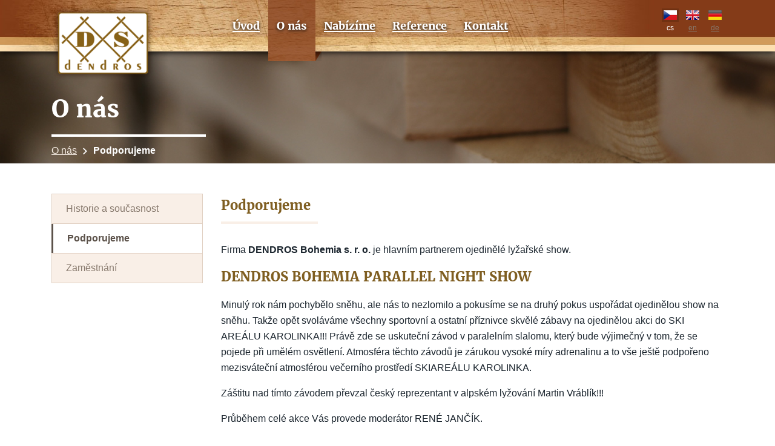

--- FILE ---
content_type: text/html; charset=utf-8
request_url: http://dendros-ds.cz/o-nas/podpora
body_size: 3367
content:
<!DOCTYPE html>
<html>
<head>
	<base href="http://dendros-ds.cz/">

	<meta charset="utf-8">
	<meta name="viewport" content="width=device-width, initial-scale=1.0, maximum-scale=1.0, user-scalable=0">

	<title>Dendros</title>

	<link rel="stylesheet" href="css/main.min.css">
	<link rel="shortcut icon" href="favicon.ico">

    <meta name="description" content="Výroba nábytkového kování a polotovarů pro výrobce nábytku. Přesné soustružení dřeva a výroba komponentů pro schodiště. Povrchová úprava dřevěných výrobků. Potřeby pro stolaře a truhláře v různých dřevinách a provedeních.">
    <meta name="keywords" content="soustružení dřeva, dřevěné výrobky, dřevo, řezivo, sušení řeziva, nábytkové úchytky, nábytkové knobky, bytové doplňky, prvky zábradlí, dřevěné komponenty, nábytkové kování, krytky, záslepky, zakázkové práce">
    <meta name="author" content="Appio.cz | http://appio.cz">


	<script type="text/javascript" src="js/arespond.js"></script>
	<script type="text/javascript" src="js/html5shiv.js"></script>
	<script type="text/javascript" src="js/modernizr.custom.js"></script>

		
	<script type="text/javascript">
		var leady_track_key="a30E16ZZnpl36Ds3";
		var leady_track_server=document.location.protocol+"//t.leady.cz/";
		(function(){
			var l=document.createElement("script");l.type="text/javascript";l.async=true;
			l.src=leady_track_server+leady_track_key+"/L.js";
			var s=document.getElementsByTagName("script")[0];s.parentNode.insertBefore(l,s);
		})();
	</script>

    </head>

    <body>
        <script> document.documentElement.className+=' js' </script>


<div class="header clearfix">
    <div class="container">
        <a class="logo notMobile" href="/"><img src="img/logo.png" alt="Dendros - logo"></a>
        <a class="logo logo--svg" href="/"><img src="img/logo-white.svg" alt="Dendros - logo"></a>

        <a href="#" id="pull" class="close">
            <div class="pullControl">
                <div class="pull"></div>
                <div class="pull pullSecond"></div>
                <div class="pull"></div>
            </div>
        </a>

        <div class="langs notMobile">
            <a class=" active" href="/o-nas/podpora"><span class="cz"></span>cs</a>
            <a class="" href="/en/about/support"><span class="en"></span>en</a>
            <a class="" href="/de/about/support"><span class="de"></span>de</a>
        </div>

        <ul>
            <li>
                <a class="first" href="/"><span>Úvod</span></a>
            </li>
            <li>
                <a class="active" href="/o-nas"><span>O nás</span></a>
            </li>
            <li>
                <a href="/nabizime"><span>Nabízíme</span></a>
            </li>
            <li>
                <a href="/reference"><span>Reference</span></a>
            </li>
            <li>
                <a href="/kontakt"><span>Kontakt</span></a>
            </li>

            <div class="langs onlyMobile">
            <a class=" active" href="/o-nas/podpora"><span class="cz"></span>cs</a>
            <a class="" href="/en/about/support"><span class="en"></span>en</a>
            <a class="" href="/de/about/support"><span class="de"></span>de</a>
            </div>
        </ul>
    </div>
</div>
        <div class="sticky-footer">
<div class="vizual vizual-small about">
    <div class="container">
        <h1 class="white">O nás</h1>
        <div class="divider"></div>

        <div class="path-wrapper">

            <div class="path"><a href="/o-nas">O nás</a> <span class="icon-navi"></span> <strong>Podporujeme</strong> </div>

        </div>
    </div>
</div>

<div class="container submenu-page">
<div class="submenu submenu-about">
    <a href="/o-nas/historie"><span>Historie a současnost</span></a>
    <a href="/o-nas/podpora" class="active middle"><span>Podporujeme</span></a>
    <a href="/o-nas/pracovni-mista"><span>Zaměstnání</span></a>
</div>

    <div class="submenu-float">
        <h1>Podporujeme</h1>
        <div class="h1-divider"></div>

        <div><p>Firma <strong>DENDROS Bohemia s. r. o.</strong> je hlavním partnerem ojedinělé lyžařské show.&nbsp;</p><h2>DENDROS BOHEMIA PARALLEL NIGHT SHOW</h2><p>Minulý rok nám pochybělo sněhu, ale nás to nezlomilo a pokusíme se na druhý pokus uspořádat ojedinělou show na sněhu. Takže opět svoláváme všechny sportovní a ostatní příznivce skvělé zábavy na ojedinělou akci do SKI AREÁLU KAROLINKA!!! Právě zde se uskuteční závod v paralelním slalomu, který bude výjimečný v tom, že se pojede při umělém osvětlení. Atmosféra těchto závodů je zárukou vysoké míry adrenalinu a to vše ještě podpořeno mezisváteční atmosférou večerního prostředí SKIAREÁLU KAROLINKA.</p><p>Záštitu nad tímto závodem převzal český reprezentant v&nbsp;alpském lyžování Martin Vráblík!!!</p><p>Průběhem celé akce Vás provede moderátor RENÉ JANČÍK.</p><h3>Program PARALLEL SHOW</h3><p><strong>16:00 – 17:00</strong> – Prezentace<br> <strong>17:30 – 18:30</strong> – Kvalifikace<br> <strong>19:00 – 20:30</strong> – Hlavní závod<br> <strong>20:45 – 21:00</strong> – Slavnostní vyhlášení vítězů<br> <strong>21:00 – ?</strong> – Afterparty na sněhu<br></p><h3>Doprovodný program</h3><ul><li>Světelná show</li><li>Pyroshow</li><li>Saunasudy</li><li>Ledový bar</li><li>Grilované speciality</li><li>Soutěže o ceny</li></ul><h3>Plakáty</h3><p><a href="img/support/plakat-2015-final.jpg" data-lightbox="support" data-mce-href="img/support/plakat-2015-final.jpg"><img src="img/support/plakat-2015-final.jpg" alt="" data-mce-src="img/support/plakat-2015-final.jpg"></a> <a href="img/support/plakat-facebook.jpg" data-lightbox="support" data-mce-href="img/support/plakat-facebook.jpg"><img src="img/support/plakat-facebook.jpg" alt="" data-mce-src="img/support/plakat-facebook.jpg"></a></p></div>
    </div>
</div>
        </div>

<div class="footer">
    <div class="container">
        <div class="line">
            <div class="blue"></div>
            <div class="green"></div>
            <div class="orange"></div>
        </div>

        <div class="big clearfix">
            <div class="c1-4">
                <h3>Nepřehlédněte</h3>
                <a href="/o-nas/pracovni-mista">Nabídka práce</a><br>
                <a href="/ke-stazeni">Ke stažení</a><br>
                <a href="/novinky">Novinky</a>
            </div>

            <div class="c1-4">
                <h3>Spolupracujeme</h3>
                                <a href="http://www.mojepony.cz/" target="_blank">PONY – DŘEVĚNÁ STAVEBNICE</a><br>
                         <a href="/nabizime/teemarker">TEEMARKER</a><br>
            </div>

            <div class="c1-4">
                <h3>Navigace</h3>
                <a href="/">Úvod</a><br>
                <a href="/o-nas">O nás</a><br>
                <a href="/nabizime">Nabízíme</a><br>
                <a href="/reference">Reference</a><br>
                <a href="/kontakt">Kontakt</a><br>
                            </div>


            <div class="c1-4">
                <div class="fb-page" data-href="https://www.facebook.com/dendrosds" data-hide-cover="false" data-show-facepile="true" data-show-posts="false"><div class="fb-xfbml-parse-ignore"><blockquote cite="https://www.facebook.com/dendrosds"><a href="https://www.facebook.com/dendrosds">Dendros Bohemia s.r.o - Facebook</a></blockquote></div></div>
            </div>
        </div>

        <div class="small clearfix">
            <span class="copy">&copy; 2026 <strong>Dendros Bohemia s.r.o.</strong></span>

            <div class="social">
                <a href="https://www.facebook.com/dendrosds" class="fb" target="_blank"><span class="icon-fb"></span></a>
                <a href="https://plus.google.com/u/0/112659570388205564794/posts" class="plus" target="_blank"><span class="icon-gplus"></span></a>
                <a href="https://www.youtube.com/channel/UCBMptmRnwEHnMFcl_K6KeiA" class="youtube" target="_blank"><span class="icon-yt"></span></a>
            </div>

            <div class="logo">
                <span>Powered by </span>
                <a href="http://appio.cz" target="_blank"><img src="img/xcore-powered.svg" alt="XCore - Appio.cz"></a>
            </div>
        </div>
    </div>
</div>

            <script src="js/main.min.js"></script>
            <script>
                (function(i,s,o,g,r,a,m){i['GoogleAnalyticsObject']=r;i[r]=i[r]||function(){
                    (i[r].q=i[r].q||[]).push(arguments)},i[r].l=1*new Date();a=s.createElement(o),
                        m=s.getElementsByTagName(o)[0];a.async=1;a.src=g;m.parentNode.insertBefore(a,m)
                })(window,document,'script','//www.google-analytics.com/analytics.js','ga');

                ga('create', 'UA-62840959-1', 'auto');
                ga('send', 'pageview');

            </script>

            <div id="fb-root"></div>
            <script>(function(d, s, id) {
                var js, fjs = d.getElementsByTagName(s)[0];
                if (d.getElementById(id)) return;
                js = d.createElement(s); js.id = id;
                js.src = "//connect.facebook.net/cs_CZ/sdk.js#xfbml=1&version=v2.3";
                fjs.parentNode.insertBefore(js, fjs);
            }(document, 'script', 'facebook-jssdk'));</script>

            <script type="text/javascript">
                /* <![CDATA[ */
                var seznam_retargeting_id = 21326;
                /* ]]> */
            </script>
            <script type="text/javascript" src="//c.imedia.cz/js/retargeting.js"></script>

    </body>
    </html>


--- FILE ---
content_type: text/css
request_url: http://dendros-ds.cz/css/main.min.css
body_size: 10372
content:
/*!
 * Bootstrap v3.3.2 (http://getbootstrap.com)
 * Copyright 2011-2015 Twitter, Inc.
 * Licensed under MIT (https://github.com/twbs/bootstrap/blob/master/LICENSE)
 */html{-ms-text-size-adjust:100%;-webkit-text-size-adjust:100%;overflow-x: hidden;}article,aside,details,figcaption,figure,footer,header,hgroup,main,menu,nav,section,summary{display:block}audio,canvas,progress,video{display:inline-block;vertical-align:baseline}audio:not([controls]){display:none;height:0}[hidden],template{display:none}a{background-color:transparent}a:active,a:hover{outline:0}abbr[title]{border-bottom:1px dotted}b,strong{font-weight:700}dfn{font-style:italic}h1{margin:.67em 0}mark{background:#ff0;color:#000}small{font-size:80%}sub,sup{font-size:75%;line-height:0;position:relative;vertical-align:baseline}sup{top:-.5em}sub{bottom:-.25em}img{border:0}svg:not(:root){overflow:hidden}hr{-moz-box-sizing:content-box;-webkit-box-sizing:content-box;box-sizing:content-box;height:0}pre{overflow:auto}code,kbd,pre,samp{font-family:monospace,monospace;font-size:1em}button,input,optgroup,select,textarea{color:inherit;font:inherit;margin:0}button{overflow:visible}button,select{text-transform:none}button,html input[type="button"],input[type="reset"],input[type="submit"]{-webkit-appearance:button;cursor:pointer}button[disabled],html input[disabled]{cursor:default}button::-moz-focus-inner,input::-moz-focus-inner{border:0;padding:0}input[type="checkbox"],input[type="radio"]{-webkit-box-sizing:border-box;-moz-box-sizing:border-box;box-sizing:border-box;padding:0}input[type="number"]::-webkit-inner-spin-button,input[type="number"]::-webkit-outer-spin-button{height:auto}input[type="search"]{-webkit-appearance:textfield;-moz-box-sizing:content-box;-webkit-box-sizing:content-box;box-sizing:content-box}input[type="search"]::-webkit-search-cancel-button,input[type="search"]::-webkit-search-decoration{-webkit-appearance:none}fieldset{border:1px solid silver;margin:0 2px;padding:.35em .625em .75em}legend{border:0;padding:0}textarea{overflow:auto}optgroup{font-weight:700}table{border-collapse:collapse;border-spacing:0}td,th{padding:0}*{-webkit-box-sizing:border-box;-moz-box-sizing:border-box;box-sizing:border-box}*:before,*:after{-webkit-box-sizing:border-box;-moz-box-sizing:border-box;box-sizing:border-box}html{font-size:10px;-webkit-tap-highlight-color:rgba(0,0,0,0)}body{font-size:14px;line-height:1.42857143;color:#333;background-color:#fff}input,button,select,textarea{font-family:inherit;font-size:inherit;line-height:inherit}a{color:#337ab7}a:hover,a:focus{color:#23527c;text-decoration:underline}a:focus{outline:thin dotted;outline:5px auto -webkit-focus-ring-color;outline-offset:-2px}figure{margin:0}img{vertical-align:middle}.img-responsive{display:block;max-width:100%;height:auto}.img-rounded{border-radius:6px}.img-thumbnail{padding:4px;line-height:1.42857143;background-color:#fff;border:1px solid #ddd;border-radius:4px;-webkit-transition:all .2s ease-in-out;-o-transition:all .2s ease-in-out;transition:all .2s ease-in-out;display:inline-block;max-width:100%;height:auto}.img-circle{border-radius:50%}hr{margin-top:20px;margin-bottom:20px;border:0;border-top:1px solid #eee}.sr-only{position:absolute;width:1px;height:1px;margin:-1px;padding:0;overflow:hidden;clip:rect(0,0,0,0);border:0}.sr-only-focusable:active,.sr-only-focusable:focus{position:static;width:auto;height:auto;margin:0;overflow:visible;clip:auto}.container{margin-right:auto;margin-left:auto;padding-left:15px;padding-right:15px}@media (min-width:768px){.container{width:750px}}@media (min-width:991px){.container{width:970px}}@media (min-width:1200px){.container{width:1140px}}.container-fluid{margin-right:auto;margin-left:auto;padding-left:15px;padding-right:15px}.row{margin-left:-15px;margin-right:-15px}.col-xs-1,.col-sm-1,.col-md-1,.col-lg-1,.col-xs-2,.col-sm-2,.col-md-2,.col-lg-2,.col-xs-3,.col-sm-3,.col-md-3,.col-lg-3,.col-xs-4,.col-sm-4,.col-md-4,.col-lg-4,.col-xs-5,.col-sm-5,.col-md-5,.col-lg-5,.col-xs-6,.col-sm-6,.col-md-6,.col-lg-6,.col-xs-7,.col-sm-7,.col-md-7,.col-lg-7,.col-xs-8,.col-sm-8,.col-md-8,.col-lg-8,.col-xs-9,.col-sm-9,.col-md-9,.col-lg-9,.col-xs-10,.col-sm-10,.col-md-10,.col-lg-10,.col-xs-11,.col-sm-11,.col-md-11,.col-lg-11,.col-xs-12,.col-sm-12,.col-md-12,.col-lg-12{position:relative;min-height:1px;padding-left:15px;padding-right:15px}.col-xs-1,.col-xs-2,.col-xs-3,.col-xs-4,.col-xs-5,.col-xs-6,.col-xs-7,.col-xs-8,.col-xs-9,.col-xs-10,.col-xs-11{float:left}.col-xs-12{float:left;width:100%}.col-xs-11{width:91.66666667%}.col-xs-10{width:83.33333333%}.col-xs-9{width:75%}.col-xs-8{width:66.66666667%}.col-xs-7{width:58.33333333%}.col-xs-6{width:50%}.col-xs-5{width:41.66666667%}.col-xs-4{width:33.33333333%}.col-xs-3{width:25%}.col-xs-2{width:16.66666667%}.col-xs-1{width:8.33333333%}.col-xs-pull-12{right:100%}.col-xs-pull-11{right:91.66666667%}.col-xs-pull-10{right:83.33333333%}.col-xs-pull-9{right:75%}.col-xs-pull-8{right:66.66666667%}.col-xs-pull-7{right:58.33333333%}.col-xs-pull-6{right:50%}.col-xs-pull-5{right:41.66666667%}.col-xs-pull-4{right:33.33333333%}.col-xs-pull-3{right:25%}.col-xs-pull-2{right:16.66666667%}.col-xs-pull-1{right:8.33333333%}.col-xs-pull-0{right:auto}.col-xs-push-12{left:100%}.col-xs-push-11{left:91.66666667%}.col-xs-push-10{left:83.33333333%}.col-xs-push-9{left:75%}.col-xs-push-8{left:66.66666667%}.col-xs-push-7{left:58.33333333%}.col-xs-push-6{left:50%}.col-xs-push-5{left:41.66666667%}.col-xs-push-4{left:33.33333333%}.col-xs-push-3{left:25%}.col-xs-push-2{left:16.66666667%}.col-xs-push-1{left:8.33333333%}.col-xs-push-0{left:auto}.col-xs-offset-12{margin-left:100%}.col-xs-offset-11{margin-left:91.66666667%}.col-xs-offset-10{margin-left:83.33333333%}.col-xs-offset-9{margin-left:75%}.col-xs-offset-8{margin-left:66.66666667%}.col-xs-offset-7{margin-left:58.33333333%}.col-xs-offset-6{margin-left:50%}.col-xs-offset-5{margin-left:41.66666667%}.col-xs-offset-4{margin-left:33.33333333%}.col-xs-offset-3{margin-left:25%}.col-xs-offset-2{margin-left:16.66666667%}.col-xs-offset-1{margin-left:8.33333333%}.col-xs-offset-0{margin-left:0%}@media (min-width:768px){.col-sm-1,.col-sm-2,.col-sm-3,.col-sm-4,.col-sm-5,.col-sm-6,.col-sm-7,.col-sm-8,.col-sm-9,.col-sm-10,.col-sm-11{float:left}.col-sm-12{float:left;width:100%}.col-sm-11{width:91.66666667%}.col-sm-10{width:83.33333333%}.col-sm-9{width:75%}.col-sm-8{width:66.66666667%}.col-sm-7{width:58.33333333%}.col-sm-6{width:50%}.col-sm-5{width:41.66666667%}.col-sm-4{width:33.33333333%}.col-sm-3{width:25%}.col-sm-2{width:16.66666667%}.col-sm-1{width:8.33333333%}.col-sm-pull-12{right:100%}.col-sm-pull-11{right:91.66666667%}.col-sm-pull-10{right:83.33333333%}.col-sm-pull-9{right:75%}.col-sm-pull-8{right:66.66666667%}.col-sm-pull-7{right:58.33333333%}.col-sm-pull-6{right:50%}.col-sm-pull-5{right:41.66666667%}.col-sm-pull-4{right:33.33333333%}.col-sm-pull-3{right:25%}.col-sm-pull-2{right:16.66666667%}.col-sm-pull-1{right:8.33333333%}.col-sm-pull-0{right:auto}.col-sm-push-12{left:100%}.col-sm-push-11{left:91.66666667%}.col-sm-push-10{left:83.33333333%}.col-sm-push-9{left:75%}.col-sm-push-8{left:66.66666667%}.col-sm-push-7{left:58.33333333%}.col-sm-push-6{left:50%}.col-sm-push-5{left:41.66666667%}.col-sm-push-4{left:33.33333333%}.col-sm-push-3{left:25%}.col-sm-push-2{left:16.66666667%}.col-sm-push-1{left:8.33333333%}.col-sm-push-0{left:auto}.col-sm-offset-12{margin-left:100%}.col-sm-offset-11{margin-left:91.66666667%}.col-sm-offset-10{margin-left:83.33333333%}.col-sm-offset-9{margin-left:75%}.col-sm-offset-8{margin-left:66.66666667%}.col-sm-offset-7{margin-left:58.33333333%}.col-sm-offset-6{margin-left:50%}.col-sm-offset-5{margin-left:41.66666667%}.col-sm-offset-4{margin-left:33.33333333%}.col-sm-offset-3{margin-left:25%}.col-sm-offset-2{margin-left:16.66666667%}.col-sm-offset-1{margin-left:8.33333333%}.col-sm-offset-0{margin-left:0%}}@media (min-width:992px){.col-md-1,.col-md-2,.col-md-3,.col-md-4,.col-md-5,.col-md-6,.col-md-7,.col-md-8,.col-md-9,.col-md-10,.col-md-11{float:left}.col-md-12{float:left;width:100%}.col-md-11{width:91.66666667%}.col-md-10{width:83.33333333%}.col-md-9{width:75%}.col-md-8{width:66.66666667%}.col-md-7{width:58.33333333%}.col-md-6{width:50%}.col-md-5{width:41.66666667%}.col-md-4{width:33.33333333%}.col-md-3{width:25%}.col-md-2{width:16.66666667%}.col-md-1{width:8.33333333%}.col-md-pull-12{right:100%}.col-md-pull-11{right:91.66666667%}.col-md-pull-10{right:83.33333333%}.col-md-pull-9{right:75%}.col-md-pull-8{right:66.66666667%}.col-md-pull-7{right:58.33333333%}.col-md-pull-6{right:50%}.col-md-pull-5{right:41.66666667%}.col-md-pull-4{right:33.33333333%}.col-md-pull-3{right:25%}.col-md-pull-2{right:16.66666667%}.col-md-pull-1{right:8.33333333%}.col-md-pull-0{right:auto}.col-md-push-12{left:100%}.col-md-push-11{left:91.66666667%}.col-md-push-10{left:83.33333333%}.col-md-push-9{left:75%}.col-md-push-8{left:66.66666667%}.col-md-push-7{left:58.33333333%}.col-md-push-6{left:50%}.col-md-push-5{left:41.66666667%}.col-md-push-4{left:33.33333333%}.col-md-push-3{left:25%}.col-md-push-2{left:16.66666667%}.col-md-push-1{left:8.33333333%}.col-md-push-0{left:auto}.col-md-offset-12{margin-left:100%}.col-md-offset-11{margin-left:91.66666667%}.col-md-offset-10{margin-left:83.33333333%}.col-md-offset-9{margin-left:75%}.col-md-offset-8{margin-left:66.66666667%}.col-md-offset-7{margin-left:58.33333333%}.col-md-offset-6{margin-left:50%}.col-md-offset-5{margin-left:41.66666667%}.col-md-offset-4{margin-left:33.33333333%}.col-md-offset-3{margin-left:25%}.col-md-offset-2{margin-left:16.66666667%}.col-md-offset-1{margin-left:8.33333333%}.col-md-offset-0{margin-left:0%}}@media (min-width:1200px){.col-lg-1,.col-lg-2,.col-lg-3,.col-lg-4,.col-lg-5,.col-lg-6,.col-lg-7,.col-lg-8,.col-lg-9,.col-lg-10,.col-lg-11{float:left}.col-lg-12{float:left;width:100%}.col-lg-11{width:91.66666667%}.col-lg-10{width:83.33333333%}.col-lg-9{width:75%}.col-lg-8{width:66.66666667%}.col-lg-7{width:58.33333333%}.col-lg-6{width:50%}.col-lg-5{width:41.66666667%}.col-lg-4{width:33.33333333%}.col-lg-3{width:25%}.col-lg-2{width:16.66666667%}.col-lg-1{width:8.33333333%}.col-lg-pull-12{right:100%}.col-lg-pull-11{right:91.66666667%}.col-lg-pull-10{right:83.33333333%}.col-lg-pull-9{right:75%}.col-lg-pull-8{right:66.66666667%}.col-lg-pull-7{right:58.33333333%}.col-lg-pull-6{right:50%}.col-lg-pull-5{right:41.66666667%}.col-lg-pull-4{right:33.33333333%}.col-lg-pull-3{right:25%}.col-lg-pull-2{right:16.66666667%}.col-lg-pull-1{right:8.33333333%}.col-lg-pull-0{right:auto}.col-lg-push-12{left:100%}.col-lg-push-11{left:91.66666667%}.col-lg-push-10{left:83.33333333%}.col-lg-push-9{left:75%}.col-lg-push-8{left:66.66666667%}.col-lg-push-7{left:58.33333333%}.col-lg-push-6{left:50%}.col-lg-push-5{left:41.66666667%}.col-lg-push-4{left:33.33333333%}.col-lg-push-3{left:25%}.col-lg-push-2{left:16.66666667%}.col-lg-push-1{left:8.33333333%}.col-lg-push-0{left:auto}.col-lg-offset-12{margin-left:100%}.col-lg-offset-11{margin-left:91.66666667%}.col-lg-offset-10{margin-left:83.33333333%}.col-lg-offset-9{margin-left:75%}.col-lg-offset-8{margin-left:66.66666667%}.col-lg-offset-7{margin-left:58.33333333%}.col-lg-offset-6{margin-left:50%}.col-lg-offset-5{margin-left:41.66666667%}.col-lg-offset-4{margin-left:33.33333333%}.col-lg-offset-3{margin-left:25%}.col-lg-offset-2{margin-left:16.66666667%}.col-lg-offset-1{margin-left:8.33333333%}.col-lg-offset-0{margin-left:0%}}.clearfix:before,.clearfix:after,.container:before,.container:after,.container-fluid:before,.container-fluid:after,.row:before,.row:after{content:" ";display:table}.clearfix:after,.container:after,.container-fluid:after,.row:after{clear:both}.center-block{display:block;margin-left:auto;margin-right:auto}.pull-right{float:right!important}.pull-left{float:left!important}.hide{display:none!important}.show{display:block!important}.invisible{visibility:hidden}.text-hide{font:0/0 a;color:transparent;text-shadow:none;background-color:transparent;border:0}.hidden{display:none!important;visibility:hidden!important}.affix{position:fixed}@font-face{font-family:'Merriweather';src:url('../fonts/merriweather-bold.eot');src:url('../fonts/merriweather-bold.eot?#iefix') format('embedded-opentype'),url('../fonts/merriweather-bold.woff') format('woff'),url('../fonts/merriweather-bold.ttf') format('truetype');font-weight:400;font-style:normal}@font-face{font-family:"Dendros";src:url("../fonts/dendros/Dendros.eot");src:url("../fonts/dendros/Dendros.eot?#iefix") format("embedded-opentype"),url("../fonts/dendros/Dendros.woff") format("woff"),url("../fonts/dendros/Dendros.ttf") format("truetype"),url("../fonts/dendros/Dendros.svg#Dendros") format("svg");font-weight:400;font-style:normal}@media screen and (-webkit-min-device-pixel-ratio:0){@font-face{font-family:"Dendros";src:url("../fonts/dendros/Dendros.svg#Dendros") format("svg")}}[data-icon]:before,.icon-arrow-left:before,.icon-arrow-right:before,.icon-bull:before,.icon-fb:before,.icon-gplus:before,.icon-mail:before,.icon-navi:before,.icon-phone:before,.icon-produkty:before,.icon-rezivo:before,.icon-soustruzeni:before,.icon-vyhoda:before,.icon-yt:before{display:inline-block}body:after{content:url(../img/close.png) url(../img/loading.gif) url(../img/prev.png) url(../img/next.png);display:none}.lightboxOverlay{position:absolute;top:0;left:0;z-index:9999;background-color:#000;filter:progid:DXImageTransform.Microsoft.Alpha(Opacity=80);opacity:.8;display:none}.lightbox{position:absolute;left:0;width:100%;z-index:10000;text-align:center;line-height:0;font-weight:400}.lightbox .lb-image{display:block;height:auto;max-width:inherit;-webkit-border-radius:3px;-moz-border-radius:3px;-ms-border-radius:3px;-o-border-radius:3px;border-radius:3px}.lightbox a img{border:none}.lb-outerContainer{position:relative;background-color:#fff;*zoom:1;width:250px;height:250px;margin:0 auto;-webkit-border-radius:4px;-moz-border-radius:4px;-ms-border-radius:4px;-o-border-radius:4px;border-radius:4px}.lb-outerContainer:after{content:"";display:table;clear:both}.lb-container{padding:4px}.lb-loader{position:absolute;top:43%;left:0;height:25%;width:100%;text-align:center;line-height:0}.lb-cancel{display:block;width:32px;height:32px;margin:0 auto;background:url(../img/loading.gif) no-repeat}.lb-nav{position:absolute;top:0;left:0;height:100%;width:100%;z-index:10}.lb-container>.nav{left:0}.lb-nav a{outline:none;background-image:url('[data-uri]')}.lb-prev,.lb-next{height:100%;cursor:pointer;display:block}.lb-nav a.lb-prev{width:34%;left:0;float:left;background:url(../img/prev.png) left 48% no-repeat;filter:progid:DXImageTransform.Microsoft.Alpha(Opacity=0);opacity:0;-webkit-transition:opacity .6s;-moz-transition:opacity .6s;-o-transition:opacity .6s;transition:opacity .6s}.lb-nav a.lb-prev:hover{filter:progid:DXImageTransform.Microsoft.Alpha(Opacity=100);opacity:1}.lb-nav a.lb-next{width:64%;right:0;float:right;background:url(../img/next.png) right 48% no-repeat;filter:progid:DXImageTransform.Microsoft.Alpha(Opacity=0);opacity:0;-webkit-transition:opacity .6s;-moz-transition:opacity .6s;-o-transition:opacity .6s;transition:opacity .6s}.lb-nav a.lb-next:hover{filter:progid:DXImageTransform.Microsoft.Alpha(Opacity=100);opacity:1}.lb-dataContainer{margin:0 auto;padding-top:5px;*zoom:1;width:100%;-moz-border-radius-bottomleft:4px;-webkit-border-bottom-left-radius:4px;border-bottom-left-radius:4px;-moz-border-radius-bottomright:4px;-webkit-border-bottom-right-radius:4px;border-bottom-right-radius:4px}.lb-dataContainer:after{content:"";display:table;clear:both}.lb-data{padding:0 4px;color:#ccc}.lb-data .lb-details{width:85%;float:left;text-align:left;line-height:1.1em}.lb-data .lb-caption{font-size:13px;font-weight:700;line-height:1em}.lb-data .lb-number{display:block;clear:left;padding-bottom:1em;font-size:12px;color:#999}.lb-data .lb-close{display:block;float:right;width:30px;height:30px;background:url(../img/close.png) top right no-repeat;text-align:right;outline:none;filter:progid:DXImageTransform.Microsoft.Alpha(Opacity=70);opacity:.7;-webkit-transition:opacity .2s;-moz-transition:opacity .2s;-o-transition:opacity .2s;transition:opacity .2s}.lb-data .lb-close:hover{cursor:pointer;filter:progid:DXImageTransform.Microsoft.Alpha(Opacity=100);opacity:1}@font-face{font-family:'Merriweather';src:url('../fonts/merriweather-bold.eot');src:url('../fonts/merriweather-bold.eot?#iefix') format('embedded-opentype'),url('../fonts/merriweather-bold.woff') format('woff'),url('../fonts/merriweather-bold.ttf') format('truetype');font-weight:400;font-style:normal}@font-face{font-family:"Dendros";src:url("../fonts/dendros/Dendros.eot");src:url("../fonts/dendros/Dendros.eot?#iefix") format("embedded-opentype"),url("../fonts/dendros/Dendros.woff") format("woff"),url("../fonts/dendros/Dendros.ttf") format("truetype"),url("../fonts/dendros/Dendros.svg#Dendros") format("svg");font-weight:400;font-style:normal}@media screen and (-webkit-min-device-pixel-ratio:0){@font-face{font-family:"Dendros";src:url("../fonts/dendros/Dendros.svg#Dendros") format("svg")}}[data-icon]:before{content:attr(data-icon)}[data-icon]:before,.icon-arrow-left:before,.icon-arrow-right:before,.icon-bull:before,.icon-fb:before,.icon-gplus:before,.icon-mail:before,.icon-navi:before,.icon-phone:before,.icon-produkty:before,.icon-rezivo:before,.icon-soustruzeni:before,.icon-vyhoda:before,.icon-yt:before{display:inline-block;font-family:"Dendros";font-style:normal;font-weight:400;font-variant:normal;line-height:1;text-decoration:inherit;text-rendering:optimizeLegibility;text-transform:none;-moz-osx-font-smoothing:grayscale;-webkit-font-smoothing:antialiased;font-smoothing:antialiased}.icon-arrow-left:before{content:"\f101"}.icon-arrow-right:before{content:"\f102"}.icon-bull:before{content:"\f103"}.icon-fb:before{content:"\f105"}.icon-gplus:before{content:"\f106"}.icon-mail:before{content:"\f108"}.icon-navi:before{content:"\f10f"}.icon-phone:before{content:"\f109"}.icon-produkty:before{content:"\f10a"}.icon-rezivo:before{content:"\f10b"}.icon-soustruzeni:before{content:"\f10c"}.icon-vyhoda:before{content:"\f10d"}.icon-yt:before{content:"\f10e"}html,body{width:100%;height:100%;margin:0;padding:0;font-family:'Open Sans','Arial',sans-serif}@media (min-width:768px){html,body{display:table}}html ::-moz-selection,body ::-moz-selection{color:#f9efe7;background:#1b252e}html ::selection,body ::selection{color:#f9efe7;background:#1b252e}a{text-decoration:none;-webkit-transition:all 300ms ease;-moz-transition:all 300ms ease;-o-transition:all 300ms ease;transition:all 300ms ease;outline:0!important}a img{border:0}img{max-width:100%}h1,h2,h3{font-family:'Merriweather',serif}h1{font-size:28px;font-weight:400;color:#7f5e21}@media (min-width:768px){h1{font-size:40px;text-align:left}}h1.white{color:#fff}.h1-divider{margin-top:-12px;margin-bottom:20px;width:255px;height:4px}.h1-divider.light{background:#f9efe7}.h1-divider.dark{background:#e2d0c1}@media (min-width:991px){.h1-divider{margin-bottom:40px}}h2{margin-top:3px;color:#7f5e21;font-size:22px}.onlyMobile h1{font-size:32px}div.white p,p.white{margin:0;font-size:16px;line-height:28px;color:#fff}div.white p a,p.white a{color:#f9efe7;text-decoration:underline}div.white p a:hover,p.white a:hover{color:#ede4dd}.notMobile{display:none}@media (min-width:768px){.notMobile{display:block}}.onlyMobile{display:block}@media (min-width:768px){.onlyMobile{display:none}}.clearfix:after{content:".";display:block;clear:both;visibility:hidden;line-height:0;height:0}.sticky-footer{padding-top:60px}@media (min-width:768px){.sticky-footer{padding-top:0;display:table-row;height:100%}}.header{position:fixed;background-color:#833c18;-webkit-box-shadow:0 1px 10px #000;-moz-box-shadow:0 1px 10px #000;box-shadow:0 1px 10px #000;float:left;width:100%;z-index:10}@media (min-width:768px){.header{text-align:center;position:static}}@media (min-width:991px){.header{text-align:left;background:url('../img/lista-drevo.jpg') center center no-repeat}}.header .logo img{height:100%;float:left;padding-top:3px;width:70px}@media (min-width:768px){.header .logo img{padding-top:0;margin-top:10px;width:90px;height:auto}}@media (min-width:768px){.header .logo.logo--svg{display:none}}@media (min-width:991px){.header .logo{width:170px;height:85px;display:block;float:left}.header .logo img{width:170Px;position:absolute}}.header .container{position:relative;height:60px;border-bottom:5px solid #d09b5a}@media (min-width:768px){.header .container{border-bottom:0;height:85px}}.header a#pull{display:block;zoom:1;filter:alpha(opacity=100);-webkit-opacity:1;-moz-opacity:1;opacity:1;width:60px;height:60px;background-color:#d09b5a;float:right;position:absolute;right:0;cursor:pointer}@media (min-width:768px){.header a#pull{display:none}}.header .pull{margin-top:4px;width:26px;height:3px;background-color:#fff}.header .pullControl{float:right;padding-top:19px;padding-bottom:20px;padding-right:15px}.header ul{display:none;position:absolute;top:60px;left:0;margin:0;padding:0 0 10px;width:100%;background-color:#d09b5a;z-index:4}.header ul li{list-style:none;width:100%;text-align:center}.header ul li a{display:block;height:47px;line-height:47px;color:#833c18;font-size:20px;font-weight:700;text-decoration:none;font-family:'Merriweather',serif}.header ul li a.active,.header ul li a:hover{background-color:#fcdfb1;font-family:'Merriweather',serif}@media (min-width:768px){.header ul{display:inline-block;position:static;width:auto;padding-bottom:0;background:0 0}.header ul li{float:left;width:auto}.header ul li a{padding:0 10px;height:85px;line-height:85px;font-size:15px;color:#fffefe}.header ul li a.active,.header ul li a:hover{color:#fff;font-weight:400;background-color:#d09b5a;text-decoration:none}.header ul li a.last{padding-bottom:0}}@media (min-width:991px){.header ul{float:left;background-color:transparent}.header ul li{height:85px;overflow:visible}.header ul li a{padding:0 14px;font-size:18px;text-shadow:0 2px 5px #1b1008}.header ul li a span{position:relative}.header ul li a span:after{content:' ';position:absolute;display:block;top:20px;width:100%;height:2px;background:#fff;-webkit-transition:all 300ms ease;-moz-transition:all 300ms ease;-o-transition:all 300ms ease;transition:all 300ms ease}.header ul li a.active{background:url('../img/menu-actual.jpg') no-repeat;background-size:cover;height:101px;position:relative}.header ul li a.active:after{content:' ';position:absolute;display:block;top:85px;width:10px;height:16px;background:url('../img/menu-actual-stin.png');left:100%}.header ul li a.active span:after{display:none}.header ul li a:hover{background:0 0;text-shadow:0 3px 5px #1b1008}.header ul li a:hover span:after{display:none}.header ul li a:hover.active{background:url('../img/menu-actual.jpg') no-repeat;background-size:cover;height:101px;position:relative}.header ul li a:hover.active:after{content:' ';position:absolute;display:block;top:85px;width:10px;height:16px;background:url('../img/menu-actual-stin.png');left:100%}.header ul li a.first{margin-left:50px}}@media (min-width:1200px){.header ul{float:left}.header ul li a{padding:0 14px}.header ul li a.first{margin-left:115px}}.header .langs{margin-top:11px;float:right;width:100%}.header .langs a{display:inline-block;width:32%;height:34px;line-height:20px;color:#87796d;font-size:12px;text-decoration:underline;text-align:center;transition:all 300ms ease}.header .langs a span{display:block;margin:0 auto;width:28px;height:22px;border:3px solid #d09b5a;transition:all 300ms ease}.header .langs a span.cz{background:url('../img/cz@2x.png') top no-repeat;background-size:22px 16px}.header .langs a span.en{background:url('../img/en@2x.png') top no-repeat;background-size:22px 16px}.header .langs a span.de{background:url('../img/de@2x.png') top no-repeat;background-size:22px 16px}.header .langs a span.ru{background:url('../img/ru@2x.png') top no-repeat;background-size:22px 16px}@media (min-width:768px){.header .langs a{margin-left:5px}.header .langs a span.cz{margin-left:0}}.header .langs a.active,.header .langs a:hover{color:#fff;text-decoration:none}.header .langs a.active>span,.header .langs a:hover>span{border:3px solid #703112}@media (min-width:768px){.header .langs{width:auto;margin-top:25px}.header .langs a{width:28px}.header .langs a span{border:3px solid #833c18}.header .langs a.active,.header .langs a:hover{color:#fff;text-decoration:none}.header .langs a.active>span,.header .langs a:hover>span{border:3px solid #d09b5a}}@media (min-width:991px){.header .langs{margin-top:14px}.header .langs a.active,.header .langs a:hover{color:#fff;text-decoration:none}.header .langs a.active>span,.header .langs a:hover>span{border:3px solid #703112}}.vizual{background:url('../img/vizual/vizual-1024.jpg') center;background-size:cover}@media (min-width:768px){.vizual{height:615px}}@media (min-width:1024px){.vizual{background-image:url('../img/vizual/vizual-1280.jpg')}}@media (min-width:1280px){.vizual{background-image:url('../img/vizual/vizual-1440.jpg')}}@media (min-width:1440px){.vizual{background-image:url('../img/vizual/vizual-1920.jpg')}}@media (min-width:1920px){.vizual{background-image:url('../img/vizual/vizual-2560.jpg')}}.vizual.turning{background:url('../img/vizual/sub-soustruzeni-1024.jpg') center;background-size:auto}@media (min-width:1024px){.vizual.turning{background-image:url('../img/vizual/sub-soustruzeni-1280.jpg')}}@media (min-width:1280px){.vizual.turning{background-image:url('../img/vizual/sub-soustruzeni-1440.jpg')}}@media (min-width:1440px){.vizual.turning{background-image:url('../img/vizual/sub-soustruzeni-1920.jpg')}}@media (min-width:1920px){.vizual.turning{background-image:url('../img/vizual/sub-soustruzeni-2560.jpg')}}.vizual.timber{background:url('../img/vizual/sub-rezivo-1024.jpg') center;background-size:auto}@media (min-width:1024px){.vizual.timber{background-image:url('../img/vizual/sub-rezivo-1280.jpg')}}@media (min-width:1280px){.vizual.timber{background-image:url('../img/vizual/sub-rezivo-1440.jpg')}}@media (min-width:1440px){.vizual.timber{background-image:url('../img/vizual/sub-rezivo-1920.jpg')}}@media (min-width:1920px){.vizual.timber{background-image:url('../img/vizual/sub-rezivo-2560.jpg')}}.vizual.vizual-reference{background:url('../img/vizual/sub-reference-1024.jpg') center;background-size:auto}@media (min-width:1024px){.vizual.vizual-reference{background-image:url('../img/vizual/sub-reference-1280.jpg')}}@media (min-width:1280px){.vizual.vizual-reference{background-image:url('../img/vizual/sub-reference-1440.jpg')}}@media (min-width:1440px){.vizual.vizual-reference{background-image:url('../img/vizual/sub-reference-1920.jpg')}}@media (min-width:1920px){.vizual.vizual-reference{background-image:url('../img/vizual/sub-reference-2560.jpg')}}.vizual.jobs{background:url('../img/vizual/sub-zamestnani-1024.jpg') center;background-size:auto}@media (min-width:1024px){.vizual.jobs{background-image:url('../img/vizual/sub-zamestnani-1280.jpg')}}@media (min-width:1280px){.vizual.jobs{background-image:url('../img/vizual/sub-zamestnani-1440.jpg')}}@media (min-width:1440px){.vizual.jobs{background-image:url('../img/vizual/sub-zamestnani-1920.jpg')}}@media (min-width:1920px){.vizual.jobs{background-image:url('../img/vizual/sub-zamestnani-2560.jpg')}}.vizual.suseni{background:url('../img/vizual/sub-suseni-1024.jpg') center;background-size:auto}@media (min-width:1024px){.vizual.suseni{background-image:url('../img/vizual/sub-suseni-1280.jpg')}}@media (min-width:1280px){.vizual.suseni{background-image:url('../img/vizual/sub-suseni-1440.jpg')}}@media (min-width:1440px){.vizual.suseni{background-image:url('../img/vizual/sub-suseni-1920.jpg')}}@media (min-width:1920px){.vizual.suseni{background-image:url('../img/vizual/sub-suseni-2560.jpg')}}.vizual.vizual-news{background:url('../img/vizual/sub-novinky-1024.jpg') center;background-size:auto}@media (min-width:1024px){.vizual.vizual-news{background-image:url('../img/vizual/sub-novinky-1280.jpg')}}@media (min-width:1280px){.vizual.vizual-news{background-image:url('../img/vizual/sub-novinky-1440.jpg')}}@media (min-width:1440px){.vizual.vizual-news{background-image:url('../img/vizual/sub-novinky-1920.jpg')}}@media (min-width:1920px){.vizual.vizual-news{background-image:url('../img/vizual/sub-novinky-2560.jpg')}}.vizual.firemizer{background:url('../img/vizual/sub-firemizer-1024.jpg') center;background-size:auto}@media (min-width:1024px){.vizual.firemizer{background-image:url('../img/vizual/sub-firemizer-1280.jpg')}}@media (min-width:1280px){.vizual.firemizer{background-image:url('../img/vizual/sub-firemizer-1440.jpg')}}@media (min-width:1440px){.vizual.firemizer{background-image:url('../img/vizual/sub-firemizer-1920.jpg')}}@media (min-width:1920px){.vizual.firemizer{background-image:url('../img/vizual/sub-firemizer-2560.jpg')}}.vizual.teemarker{background:url('../img/vizual/sub-teemarker-1024.jpg') center;background-size:auto}@media (min-width:1024px){.vizual.teemarker{background-image:url('../img/vizual/sub-teemarker-1280.jpg')}}@media (min-width:1280px){.vizual.teemarker{background-image:url('../img/vizual/sub-teemarker-1440.jpg')}}@media (min-width:1440px){.vizual.teemarker{background-image:url('../img/vizual/sub-teemarker-1920.jpg')}}@media (min-width:1920px){.vizual.teemarker{background-image:url('../img/vizual/sub-teemarker-2560.jpg')}}.vizual.history{background:url('../img/vizual/sub-historie-1024.jpg') center;background-size:auto}@media (min-width:1024px){.vizual.history{background-image:url('../img/vizual/sub-historie-1280.jpg')}}@media (min-width:1280px){.vizual.history{background-image:url('../img/vizual/sub-historie-1440.jpg')}}@media (min-width:1440px){.vizual.history{background-image:url('../img/vizual/sub-historie-1920.jpg')}}@media (min-width:1920px){.vizual.history{background-image:url('../img/vizual/sub-historie-2560.jpg')}}.vizual p{text-align:center;max-width:560px;padding-bottom:20Px}@media (min-width:560px){.vizual p{text-align:left}}.vizual h1{text-align:center}@media (min-width:560px){.vizual h1{text-align:left}}.vizual .divider{width:255px;height:4px;display:none}@media (min-width:991px){.vizual .divider{display:block;background-color:#fff;margin-top:-14px;margin-bottom:25px}}.vizual .icon-vyhoda{font-size:24px;color:#fff;float:left;margin-right:14px}.vizual .advantage{margin-bottom:28px;font-size:18px;font-family:'Merriweather',serif;color:#fff;line-height:24px}.vizual .right{display:none}@media (min-width:991px){.vizual .right{display:block;text-align:right;float:right;margin-top:-335px}.vizual .right .czech-made{margin-bottom:35px;width:70px;display:inline-block}.vizual .right a.box{display:block;margin-bottom:15px;width:270px;height:50px;line-height:50px;color:#887a6e;font-size:16px;text-decoration:underline;background:#fff;text-align:left}.vizual .right a.box.tel{color:#1b252e;text-decoration:none}.vizual .right a.box span.icon{margin-right:15px;float:left;width:50px;height:50px;text-align:center;background-color:#88817b;font-size:16px;color:#fff;transition:all 300ms ease}.vizual .right a.box span.icon.icon-fb{background:#3b5998}.vizual .right a.box:hover span.icon{background:#6e6863}.vizual .right a.box:hover span.icon.icon-fb{background:#324a80}}.vizual.vizual-small{display:none}@media (min-width:768px){.vizual{padding-top:40px}.vizual.vizual-small{display:block;height:185px;margin-bottom:50px}.vizual.vizual-small h1{margin-bottom:5px}.vizual.vizual-small .divider{margin-bottom:0}.vizual.vizual-small .czech-made{width:70px;float:right;position:relative;margin-top:-80px}}@media (min-width:991px){.vizual.vizual-small h1{margin-bottom:27px}.vizual.vizual-small .czech-made{margin-top:-90px}}.offers-box{text-align:center}@media (min-width:991px){.offers-box.de .col-lg-4{height:370px}}@media (min-width:1200px){.offers-box.de .col-lg-4{height:340px}}.offers-box .col-lg-4{padding:0;margin-bottom:20px}.offers-box .col-lg-4.first{margin-top:30px}@media (min-width:768px){.offers-box .col-lg-4{padding:0 10px}}@media (min-width:991px){.offers-box .col-lg-4{margin-top:-180px;margin-right:19px;padding:5px;width:300px;height:360px;background:#fff;float:left}.offers-box .col-lg-4.last{margin-right:0}.offers-box .col-lg-4.first{margin-top:-180px}}@media (min-width:1200px){.offers-box .col-lg-4{margin-right:30px;padding:5px;width:350px;height:330px}}.offers-box .col-lg-4 .box{border:1px solid #e2d0c1;padding-bottom:10px}@media (min-width:991px){.offers-box .col-lg-4 .box{padding-bottom:0}}@media (min-width:991px){.offers-box .col-lg-4 .box{height:100%}}.offers-box .col-lg-4 .box .heading-link{text-decoration:none;display:block}.offers-box .heading{padding-top:14px;padding-bottom:12px;font-size:22px;font-family:'Merriweather',serif;font-weight:400}.offers-box .heading.soustruzeni{color:#0071bb;border-bottom:4px solid #0071bb}.offers-box .heading.rezivo{color:#00a550;border-bottom:4px solid #00a550}.offers-box .heading.produkty{color:#f5811e;border-bottom:4px solid #f5811e}.offers-box .heading .icon-big{font-size:25px;margin-right:10px}.offers-box .description{padding:0 25px;text-align:center;font-size:16px;line-height:28px}.offers-box .divider{display:block;margin:0 auto 15px;width:60px;height:1px;background:#e2d0c1}.offers-box a{font-size:16px;line-height:36px;color:#887a6e;text-decoration:underline;position:relative;display:inline-block}.offers-box a:hover{color:#6e6259}.news-wrapper h1{text-align:left}.news-wrapper .news{width:100%;margin-bottom:15px;text-decoration:none}@media (min-width:768px) and (max-width:991px){.news-wrapper .news{content:" ";display:table}}@media (min-width:991px){.news-wrapper .news{width:50%;float:left}.news-wrapper .news.left{padding-right:15px}.news-wrapper .news.right{padding-left:15px}}.news-wrapper .news img{display:none}@media (min-width:768px){.news-wrapper .news img{display:inline-block;margin-right:30px;float:left;width:160px;height:160px}}.news-wrapper .news h2{margin:20px 0 8px;color:#87796d;font-size:18px;font-weight:700;text-decoration:underline}@media (min-width:768px){.news-wrapper .news h2{margin:0 0 20px}}.news-wrapper .news p{margin:0;font-size:14px;line-height:24px;color:#1b252e;overflow:hidden}.news-wrapper .news p strong{font-weight:700}@media (min-width:768px){.news-wrapper .news p{height:96px}}.news-wrapper .news:hover h2{color:#7a6e63}.more{margin-top:13px;display:block;font-size:16px;line-height:28px;color:#887a6e;padding-bottom:40px}.more span{float:left;text-decoration:underline}.more .icon-arrow-right{margin-left:10px;font-size:8px;color:#7f5e21;text-decoration:none}.more .icon-arrow-left{margin-right:10px;font-size:8px;color:#7f5e21;text-decoration:none}.more:hover{color:#6e6359}@media (min-width:991px){.more{padding-bottom:60px}}.brown-bg{background:#f9efe7}.brown-bg.references h1{padding-top:10px;text-align:left}@media (min-width:991px){.brown-bg.references h1{padding-top:5px}}@media (min-width:991px){.brown-bg.references .more{margin-top:28px}.brown-bg.references h1{padding-top:25px}.brown-bg.references .h1-divider{margin-bottom:25px}}.brown-bg .references-wrapper{display:table;position:relative;width:100%}.brown-bg .reference{padding-bottom:20px}.brown-bg .reference .author img{display:none}@media (min-width:768px) and (max-width:990px){.brown-bg .reference .author img{display:block;float:left;margin-right:15px}}@media (min-width:768px) and (max-width:990px){.brown-bg .reference .author .name{line-height:65px}}.brown-bg .reference .name{font-family:'Merriweather',serif;color:#7f5e21;font-weight:400}@media (min-width:768px){.brown-bg .reference .name br{display:none}}.brown-bg .reference p{margin:0 0 14px}@media (min-width:991px){.brown-bg .reference{width:50%;flex:1;position:relative;display:table-cell;vertical-align:bottom}.brown-bg .reference.left{padding-right:15px}.brown-bg .reference.left p{text-align:left}.brown-bg .reference.left img{display:block;position:absolute;float:right;right:0;margin-top:-48px}.brown-bg .reference.right{padding-left:15px;text-align:right}.brown-bg .reference.right p{display:inline-block;width:100%}.brown-bg .reference.right img{display:block;position:absolute;float:right;left:0;margin-top:-48px}.brown-bg .reference.right .divider{float:right}.brown-bg .reference p{padding-bottom:20px;margin:0;max-width:375px;font-size:15px;line-height:24px}.brown-bg .reference .divider{margin:0;width:255px;height:1px;background:#e2d0c1}.brown-bg .reference .author{padding-top:15px;position:relative}.brown-bg .reference .author img{margin-right:15px}}@media (min-width:991px) and (min-width:991px){.brown-bg .reference .author img{margin-right:0}}@media (min-width:1200px){.brown-bg .reference p{max-width:445px}}.leaders p{margin-top:25px}@media (min-width:768px){.leaders p{margin-top:-6px;margin-bottom:35px}}@media (min-width:991px){.leaders h1{padding-top:15px}}.leaders .leader h3{margin-bottom:5px;font-size:22px;color:#7f5e21}.leaders .leader .position{color:#1b252e;font-size:16px;line-height:24px}.leaders .leader .position.small{color:#75838f;font-size:14px;line-height:26px}.leaders .leader .divider{display:block;margin-top:11px;margin-bottom:15px;width:60px;height:1px;background:#e2d0c1}.leaders .leader a{display:inline-block;margin-bottom:12px;font-size:16px;color:#1b252e;line-height:24px}.leaders .leader a.tel{margin-bottom:0}.leaders .leader a span{color:#887a6e;text-decoration:underline}.leaders .leader .icon{color:#7f5e21;margin-right:10px;text-decoration:none}.leaders .leader img{display:none}.leaders .leader strong{font-size:16px;line-height:26px}@media (min-width:768px){.leaders .leader{width:50%;float:left;text-align:center}.leaders .leader h3{margin-bottom:22px}.leaders .leader .divider{margin-left:150px}}@media (min-width:991px){.leaders .leader{width:50%;float:left;text-align:left}.leaders .leader h3{margin-top:16px;margin-bottom:6px}.leaders .leader img{display:block;margin-right:30px;float:left;width:160px;height:240px}.leaders .leader.left{padding-right:15px}.leaders .leader.right{padding-left:15px}.leaders .leader .divider{margin-left:190px}}.footer{margin-top:60px;background:#f9efe7;border-top:5px solid #e1d0c2;overflow:hidden}.footer .copy{padding-top:30px;padding-bottom:25px;display:block}.footer .copy,.footer .social{text-align:center}.footer .social a{margin:0 7px 30px 8px;width:32px;height:32px;display:inline-block;-webkit-border-radius:32px;-webkit-background-clip:padding-box;-moz-border-radius:32px;-moz-background-clip:padding;border-radius:32px;background-clip:padding-box;line-height:32px;text-align:center;color:#fff}.footer .social a.fb{background-color:#3b5998}.footer .social a.fb:hover{background-color:#324a80}.footer .social a.plus{background-color:#d34836}.footer .social a.plus:hover{background-color:#ba4030}.footer .social a.youtube{background-color:#cd201f}.footer .social a.youtube:hover{background-color:#b31b1b}.footer .social span,.footer .logo{font-size:14px}.footer .logo{border-top:1px solid #e1d0c2;padding:34px 0;text-align:center;color:#a09084}.footer .logo a img{margin-top:-7px;padding:4px 0;margin-left:7px;width:73px}.footer .big{display:none}@media (min-width:991px){.footer{overflow:visible}.footer .container{position:relative}.footer .copy{float:left;padding:0 30px 0 0;line-height:25px;margin-top:4px;border-right:1px solid #e1d0c2;margin-right:30px}.footer .social{float:left}.footer .social a{margin-bottom:0}.footer .logo{padding:0;float:right;line-height:32px;border:0}.footer .small{padding:19px 0;border-top:1px solid #e1d0c2}.footer .big{display:block;padding-bottom:25px}.footer .big .c1-4{width:23.4%;float:left;padding-top:50px}.footer .big .c1-4 h3{margin-top:0;margin-bottom:9px;font-family:'Merriweather',serif;color:#7f5e21;font-weight:400;font-size:20px;line-height:36px}.footer .big .c1-4 a{font-size:16px;line-height:30px;color:#887a6e;text-decoration:underline;position:relative;display:inline-block}.footer .big .c1-4 a:hover{color:#6e6259}.footer .line{width:940px;position:absolute;display:block;top:0;margin-top:-5px;height:5px}.footer .line div{width:33.33%;float:left;height:5px}.footer .line .blue{background:#0071bb}.footer .line .green{background:#00a550}.footer .line .orange{background:#f5811e}}@media (min-width:1200px){.footer .big .c1-4{width:25%}.footer .line{width:1110px}}.submenu a{width:100%;display:block;border:1px solid #e1d0c2;background:#f9efe7;font-size:16px;color:#887a6e;padding:13px 10px 13px 23px}.submenu a.active{background:#fff;font-weight:700;color:#5c524a;border-left:3px solid #5c524a}.submenu a.middle{border-top:0;border-bottom:0}.submenu a:hover{text-decoration:none;background:#ede4dd}.submenu a:hover.active{background:#fff}@media (min-width:991px){.submenu{float:left;margin-right:30px;width:250px}}.path{line-height:45px;font-size:16px;color:#fff;float:left}.path a{text-decoration:underline;color:#f8efe6}.path a:hover{color:#ede4dd}.path span{font-size:11px;margin:0 6px}.submenu-page{margin-top:30px}@media (min-width:768px){.submenu-page{margin-top:0}}.submenu-float{margin-top:25px}.submenu-float h1{margin-bottom:25px;font-size:22px;line-height:28px}.submenu-float .h1-divider{width:160px;background:#f9efe7;margin-bottom:20px}.submenu-float p{color:#1b252e;font-size:16px;line-height:26px}.submenu-float p.large{font-size:18px}.submenu-float p.brown{color:#7f5e21;font-family:'Merriweather',serif;font-weight:700}.submenu-float .right{display:none}@media (min-width:991px){.submenu-float{float:left;margin-top:0;width:660px}.submenu-float h1{margin-top:5px;margin-bottom:25px;font-size:22px;line-height:28px}.submenu-float .h1-divider{margin-bottom:30px}}@media (min-width:1200px){.submenu-float{width:830px}.submenu-float .left{width:570px;float:left;padding-right:30px;text-align:justify}.submenu-float .right{display:block}.submenu-float .right img{margin-bottom:15px}}.event{position:relative;padding-bottom:10px}.event .line{display:none}.event .year-box{margin:30px auto 20px;-webkit-transform:rotate(45deg);-moz-transform:rotate(45deg);-o-transform:rotate(45deg);-ms-transform:rotate(45deg);transform:rotate(45deg);display:block;border:1px solid #e5d6ca;background:#f9efe7;text-align:center;width:47px;height:47px;z-index:3}.event .year{position:absolute;-webkit-transform:rotate(-45deg);-moz-transform:rotate(-45deg);-o-transform:rotate(-45deg);-ms-transform:rotate(-45deg);transform:rotate(-45deg);margin-left:-18px;margin-top:-11px;font-family:'Merriweather',serif;font-size:16px;color:#7f5e21;line-height:65px}.event .info{position:relative;display:inline-block;font-size:16px;line-height:32px}.event .info:before{display:block;position:absolute;top:50%;margin-top:-2px;margin-left:-20px;width:5px;height:5px;border:1px solid #887a6e}.event .info a{color:#887a6e;text-decoration:underline}.event .info a:hover{color:#7a6e63}.event .images{display:none}@media (min-width:768px){.event{padding-bottom:60px}.event .year-box{margin:auto auto auto 12px;position:absolute}.event .info{margin-left:95px}.event .info.first{margin-top:7px}.event .images{display:block;margin-left:90px}.event .images img{margin:5px;float:left}.event .line{position:absolute;display:block;margin-left:35px;z-index:2;height:100%;width:1px;background:#e9dcd1}}.offers .heading{display:block;padding-top:14px;padding-bottom:12px;margin-bottom:30px;font-size:22px;font-family:'Merriweather',serif;font-weight:400;text-decoration:none;max-width:350px}.offers .heading .icon-big{font-size:25px;margin-left:15px;margin-right:5px}.offers .heading.soustruzeni{color:#0071bb;border-bottom:4px solid #0071bb}.offers .heading.rezivo{color:#00a550;border-bottom:4px solid #00a550}.offers .heading.produkty{color:#f5811e;border-bottom:4px solid #f5811e}.offers a{color:#887a6e;text-decoration:underline;font-size:16px}.offers .soustruzeni .category-wrapper img{border:3px solid #0071bb}.offers .rezivo .category-wrapper img{border:3px solid #00a550}.offers .produkty .category-wrapper img{border:3px solid #f5811e}.offers .category-wrapper img{margin-right:15px;-webkit-border-radius:60px;-webkit-background-clip:padding-box;-moz-border-radius:60px;-moz-background-clip:padding;border-radius:60px;background-clip:padding-box;overflow:hidden}.offers .category-wrapper ul{margin:6px 0 -7px;padding:0}.offers .category-wrapper ul li{line-height:40px;list-style:none;position:relative;padding-left:85px}.offers .category-wrapper ul li:before{content:' ';display:block;position:absolute;top:50%;margin-top:-2px;margin-left:-20px;width:5px;height:5px;background:#887a6e}.offers .category-wrapper.small{padding-bottom:15px}.offers .category-wrapper.small img{width:35px;height:35px}.offers .category-wrapper.big{padding-bottom:35px}.offers .category-wrapper.big img{width:65px;height:65px}.offers .category-wrapper.big .category a{font-size:20px}.offers .category-wrapper.big ul li{padding-left:20px}@media (min-width:768px){.offers .col-lg-4{float:left;width:50%}}@media (min-width:991px){.offers .col-lg-4{width:33.33%;float:left}.offers .first{padding-left:0}.offers .last{padding-right:0}.offers .triple:after{content:".";display:block;clear:both;visibility:hidden;line-height:0;height:0}}.rezivo h2{margin-top:20px;color:#00a550;font-size:22px}@media (min-width:778px){.rezivo h2{margin-top:3px}}.rezivo .h1-divider{margin-bottom:28px;background:#00a550;width:160px}.soustruzeni h2{margin-top:20px;color:#0071bb;font-size:22px}@media (min-width:778px){.soustruzeni h2{margin-top:3px}}.soustruzeni .h1-divider{margin-bottom:25px;background:#0071bb;width:160px}.produkty h2{margin-top:20px;color:#f5811e;font-size:22px}.produkty .h1-divider{margin-bottom:28px;background:#f5811e;width:160px}.list{position:relative;padding-left:20px;color:#1b252e;font-size:16px;line-height:32px}.list:before{content:' ';display:block;position:absolute;margin-top:13px;left:0;width:5px;height:5px;border:1px solid #887a6e}p{font-size:16px;line-height:24px}p a{color:#887a6e;text-decoration:underline}p a:hover{color:#7a6e63}p.big-brown{color:#7f5e21;font-family:'Merriweather',serif;font-weight:700;font-size:18px}@media (min-width:991px){p.big-brown{margin-top:40px}}.downloads{padding-top:20px}.downloads .category h1{padding-top:10px;font-size:22px}.downloads .category .h1-divider{background-color:#f9efe7}@media (min-width:991px){.downloads .category .h1-divider{margin-bottom:12px}}.downloads .category p a{line-height:36px}@media (min-width:991px){.downloads{padding-top:0;margin-top:-20px}}.contacts-leaders .leader{padding-bottom:20px}@media (min-width:991px){.contacts-leaders .leader{padding-bottom:40px}}.contacts .col-lg-3{line-height:28px;padding:0 0 15px;width:100%}.contacts .col-lg-3 h3{margin:5px 0}.contacts .col-lg-3.last{display:none}.contacts .col-lg-3 .map{margin-top:20px}@media (min-width:768px){.contacts .col-lg-3{width:50%;float:left;text-align:center}.contacts .col-lg-3.last{display:block}.contacts .col-lg-3.last img{margin-top:65px}.contacts .col-lg-3 .map{margin-top:0}}@media (min-width:991px){.contacts .col-lg-3{width:33.33%;padding:0;text-align:left}.contacts .col-lg-3 h3{margin-bottom:25px}.contacts .col-lg-3 .cesta{display:none}}@media (min-width:1200px){.contacts .col-lg-3{width:25%}.contacts .col-lg-3 img.cesta{display:block;margin-left:30px;margin-top:90px}}@media (min-width:991px){.contacts .col-lg-3.first{padding-left:0}}@media (min-width:991px){.contacts .col-lg-3.last{padding-right:0}}.contacts .col-lg-3 strong.brown{display:inline-block;width:50px;color:#7f5e21;line-height:28px}.contacts h3{margin-bottom:5px;font-size:22px;color:#7f5e21}@media (min-width:991px){.contacts{padding-bottom:75px}}.map-button{width:100%;height:50px;line-height:50px;background:#d09b5a;color:#fff;font-size:18px;font-weight:700;text-align:center}.map-button:hover{background-color:#c79456;color:#fff;text-decoration:none}.map-canvas{display:inline-block;width:100%;height:200px}@media (min-width:768px){.map-canvas{width:255px}}.news-page{padding-top:10px}@media (min-width:991px){.news-page .news{margin-bottom:50px}}@media (min-width:1200px){.news-page .news h2{padding-top:10px}}.paginator{display:block;margin:30px auto 0;text-align:center}.paginator .links{display:inline-block;margin:0 auto}.paginator a{display:inline-block;width:48px;height:48px;line-height:48px;color:#87796d;font-size:16px;border:1px solid #e1d0c2;border-left:0;text-align:center;float:left;background:#f9efe7}.paginator a:hover{background:#ede4dd;text-decoration:none}.paginator a.first{border-left:1px solid #e1d0c2}.paginator a.active{background:#fff;border-bottom:3px solid #5c524a}.news-detail .h1-divider{margin-top:-5px;margin-bottom:23px;background:#f9efe7;width:160px}.news-detail .date{color:#75838f;font-size:14px;line-height:26px}.news-detail .images{display:block;margin-top:30px;margin-bottom:15px}.news-detail .images img{float:left;margin-right:15px;margin-bottom:15px}.images-gallery{display:block;margin-top:40px;margin-bottom:15px}.images-gallery img{float:left;margin-right:15px;margin-bottom:15px}.images-gallery .lb-number{font-family:'Noto Sans',sans-serif}.filter{display:block}.filter a{display:inline-block;padding:0 25px;margin-right:20px;margin-bottom:20px;height:50px;line-height:50px;color:#87796d;font-size:16px;border:1px solid #e1d0c2;text-align:center;float:left;background:#f9efe7}.filter a:hover,.filter a.active{background:#fff;text-decoration:none}.filter a.active{border-left:3px solid #5c524a}.forging{text-align:center}@media (min-width:991px){.forging{margin:10px -15px -15px}}.forging .product{border:1px solid #e1d0c2;text-decoration:none;height:160px}.forging .product span{line-height:38px;text-align:center;display:block;color:#887a6e;font-weight:700}.forging .product img{padding:3px}.forging .product:hover span{color:#6e6259;text-decoration:none}.forging .col-lg-2{display:inline-block;padding:15px}.forging .col-lg-2:hover{text-decoration:none}.reference{padding:0}.reference h2{margin-top:20px}.reference .description{color:#75838f;font-size:15px}.reference .ref{color:#1b252e;font-size:16px;line-height:26px}.reference .author{font-size:16px;line-height:26px;color:#7f5e21;font-family:'Merriweather',sans-serif}.reference .author img{margin-top:2px;margin-right:11px;width:22px;height:16px;float:left}.reference .images-gallery{margin-top:22px;margin-bottom:55px}.reference .divider{margin-bottom:23px;display:block;margin-top:21px;height:1px;background:#e2d0c1;width:100%;max-width:350px}@media (min-width:768px){.reference h2{margin-top:3px}.reference .col-lg-6{padding-bottom:40px}}@media (min-width:991px){.reference .first{padding-right:25px;width:50%;float:left}.reference .last{padding-left:25px;width:50%;float:left}}.product-detail h3{color:#7f5e21;font-size:22px;line-height:28px}.product-detail .name img.design{height:120px;float:left}.product-detail .name .description{float:left}.product-detail .name .description span{padding-left:10px;padding-right:10px;display:block;line-height:39px;color:#1b252e;font-weight:700}@media (min-width:768px){.product-detail .name .description span{padding-left:30px;padding-right:0;width:380px}}.product-detail .name .description span.middle{border-top:2px solid #e1d0c2;border-bottom:2px solid #e1d0c2}.product-detail .name .description span strong{font-size:16px;color:#7f5e21;width:110px;display:inline-block}.product-detail .name .drawing{display:none}@media (min-width:768px){.product-detail .name .drawing{float:right;display:inline-block;max-width:160px;max-height:160px}}@media (min-width:991px){.product-detail .others{padding-bottom:30px}}.product-detail .others .col-md-6{padding:0 0 30px}.product-detail .others .col-md-6:after{content:".";display:block;clear:both;visibility:hidden;line-height:0;height:0}@media (min-width:991px){.product-detail .others .col-md-6{padding-bottom:0}.product-detail .others .col-md-6:after{content:" ";display:none}.product-detail .others .col-md-6.first{padding-right:15px}.product-detail .others .col-md-6.last{padding-left:15px}}.product-detail .others img.design{width:160px;height:160px;float:left}.product-detail .others .description{float:left}.product-detail .others .description span{padding-left:10px;padding-right:10px;display:block;line-height:39px;color:#1b252e;font-weight:700;border-bottom:1px solid #e1d0c2}@media (min-width:768px){.product-detail .others .description span{padding-left:30px;padding-right:0;max-width:380px}}.product-detail .others .description span strong{font-size:16px;color:#7f5e21;width:110px;display:inline-block}.product-detail .others .description p{font-size:15px;line-height:22px;color:#1b252e;padding-left:10px}@media (min-width:768px){.product-detail .others .description p{padding-left:30px;max-width:560px}}@media (min-width:991px){.product-detail .others .description p{max-width:290px}}.product-detail .colors .col-sm-3{padding:0 0 30px;margin-bottom:20px;height:85px}.product-detail .colors .col-sm-3:after,.product-detail .colors .col-sm-3:before{content:".";display:block;clear:both;visibility:hidden;line-height:0;height:0}@media (min-width:991px){.product-detail .colors .col-sm-3{padding:0 15px}.product-detail .colors .col-sm-3:after,.product-detail .colors .col-sm-3:before{content:" ";display:none}}.product-detail .colors img{float:left}.product-detail .colors strong{margin-top:15px;padding-left:96px;width:100%;font-size:16px;color:#7f5e21;display:block;border-bottom:1px solid #e1d0c2}.product-detail .colors span{display:block;margin-top:7px;padding-left:96px}@media (min-width:991px){.product-detail .colors{margin:0 -15px}.product-detail .colors h3{padding-left:15px}}.product-detail .glossary-wrapper .col-sm-4{padding:0;margin-bottom:25px}@media (min-width:768px){.product-detail .glossary-wrapper .col-sm-4{padding:0 15px}}@media (min-width:768px){.product-detail .glossary-wrapper{margin:0 -15px}.product-detail .glossary-wrapper .glossary{display:-webkit-box;display:-moz-box;display:-webkit-flex;display:-ms-flexbox;display:flex;-webkit-flex-wrap:wrap;-ms-flex-wrap:wrap;flex-wrap:wrap}.product-detail .glossary-wrapper h3{padding-left:15px}}.product-detail .glossary-wrapper strong{font-size:16px;color:#7f5e21;display:block}.product-detail .glossary-wrapper p{display:block;font-size:15px;line-height:22px;color:#1b252e}.teemarker-wrapper h3{color:#7f5e21;font-size:22px;line-height:28px}.teemarker-wrapper .first,.teemarker-wrapper .last{padding:0}@media (min-width:991px){.teemarker-wrapper .first{padding-right:15px}}.teemarker-wrapper i{font-size:14px}.teemarker-wrapper .teemarker-img{margin-bottom:30px}.teemarker-wrapper .teemarker-img img{margin-right:10px}@media (min-width:768px){.teemarker-wrapper .teemarker-img img{margin-right:30px}}.teemarker-wrapper .teemarker-reference img{margin-right:10px;float:left}.teemarker-wrapper .teemarker-reference span{margin-top:35px;display:block}.teemarker-wrapper .teemarker-reference span strong{display:block;color:#7f5e21;font-family:'Merriweather',sans-serif;font-size:16px}.teemarker-wrapper .btn-orange{margin-top:25px;margin-bottom:5px}@media (min-width:768px){.teemarker-wrapper .btn-orange{margin-top:45px}}.btn.btn-orange{display:block;color:#fff;text-align:center;width:100%;height:45px;line-height:45px;background:#f5811e;font-size:16px;font-weight:700}.btn.btn-orange:hover{background:#db741a;text-decoration:none}@media (min-width:768px){.btn.btn-orange{width:255px;height:60px;line-height:60px}}.firemizer-wrapper .col{padding:0}@media (min-width:768px){.firemizer-wrapper .col{padding:0 15px}.firemizer-wrapper .col.first{padding-left:0}.firemizer-wrapper .col.last{padding-right:0}}.firemizer-wrapper i{font-size:15px;color:#757575}.firemizer-wrapper h3{margin-top:40px;margin-bottom:0;font-size:22px;color:#7f5e21}.firemizer-wrapper .award{margin-top:15px;margin-bottom:10px}.firemizer-wrapper .award i{margin-top:12px;display:block}@media (min-width:991px){.firemizer-wrapper .award{margin-top:0;margin-bottom:30px}.firemizer-wrapper .award img{float:right}}.firemizer-wrapper ol{padding-left:25px}.firemizer-wrapper ol li{font-size:16px;line-height:32px;color:#7f5e21}.firemizer-wrapper ol li span{color:#1b252e}.firemizer-wrapper .images-gallery{margin-top:20px}.firemizer-wrapper .price span{display:block;margin-top:15px}.firemizer-wrapper .price .s18-28{display:none}@media (min-width:991px){.firemizer-wrapper .price .s18-28{margin-top:70px;display:block}}.firemizer-wrapper .price .s18-42{display:none}@media (min-width:991px){.firemizer-wrapper .price .s18-42{margin-top:30px;display:block}}.firemizer-wrapper .btn-orange{margin-top:15px}@media (min-width:768px){.firemizer-wrapper .btn-orange{margin-top:0}}.warning .divider{width:160px;height:1px;background:#ccc;display:block;margin-bottom:15px}.no-svg .event .year{margin-left:3px}.no-svg .header .langs a span.cz{background:url('../img/cz.png') top no-repeat}.no-svg .header .langs a span.en{background:url('../img/en.png') top no-repeat}.no-svg .header .langs a span.de{background:url('../img/de.png') top no-repeat}.no-svg .header .langs a span.ru{background:url('../img/ru.png') top no-repeat}@media all and (-ms-high-contrast:none),(-ms-high-contrast:active){.event .year{margin-left:3px}}:root .event .year{margin-left:3px \0}@-moz-document url-prefix(){.event .year{margin-left:-18px}.header ul li a span::after{left:0}}

--- FILE ---
content_type: text/plain
request_url: https://www.google-analytics.com/j/collect?v=1&_v=j102&a=573137588&t=pageview&_s=1&dl=http%3A%2F%2Fdendros-ds.cz%2Fo-nas%2Fpodpora&ul=en-us%40posix&dt=Dendros&sr=1280x720&vp=1280x720&_u=IEBAAEABAAAAACAAI~&jid=1249001643&gjid=884396217&cid=1303488261.1768766265&tid=UA-62840959-1&_gid=898009314.1768766265&_r=1&_slc=1&z=1764723248
body_size: -283
content:
2,cG-Q7SVF42X07

--- FILE ---
content_type: image/svg+xml
request_url: http://dendros-ds.cz/img/xcore-powered.svg
body_size: 3198
content:
<?xml version="1.0" encoding="utf-8"?>
<!-- Generator: Adobe Illustrator 18.1.1, SVG Export Plug-In . SVG Version: 6.00 Build 0)  -->
<svg version="1.1" baseProfile="tiny" xmlns="http://www.w3.org/2000/svg" xmlns:xlink="http://www.w3.org/1999/xlink" x="0px"
	 y="0px" viewBox="0 0 462 218" xml:space="preserve">
<g id="Shape_13_1_">
	<g id="Shape_13">
		<polygon fill-rule="evenodd" fill="#0171B6" points="219,0 94,93 0,29.368 64,123 0,218 94,153 188.466,218 124,123 		"/>
	</g>
</g>
<g id="Shape_14_7_">
	<g id="Shape_14">
		<polygon fill-rule="evenodd" fill="#09639B" points="64,123 0,218 94,123 		"/>
	</g>
</g>
<g id="Shape_14_6_">
	<g id="Shape_14_1_">
		<polygon fill-rule="evenodd" fill="#09639B" points="94,123 94,153 188.466,218 		"/>
	</g>
</g>
<g id="Shape_14_5_">
	<g id="Shape_14_2_">
		<polygon fill-rule="evenodd" fill="#1B8DD4" points="0,29.368 94,123 94,93 		"/>
	</g>
</g>
<g id="Shape_14_4_">
	<g id="Shape_14_3_">
		<polygon fill-rule="evenodd" fill="#1B8DD4" points="94,123 124,123 219,0 		"/>
	</g>
</g>
<g id="core_1_">
	<g id="core">
		<path fill-rule="evenodd" fill="#0B7DC4" d="M226.353,150.907c-8.984,0-15.212-1.992-18.682-5.977
			C204.2,140.945,202,133.831,202,123c0-10.728,2.2-18.378,5.672-22.363c3.469-3.985,9.697-5.977,18.682-5.977
			c6.738,0,13.475,0.306,20.213,0.92l1.684-8.43c-6.228-2.349-14.241-3.525-24.041-3.525c-12.966,0-22.127,2.912-27.487,8.736
			S189,108.593,189,123c0,14.407,2.363,24.255,7.723,30.13c5.359,5.877,14.471,8.813,27.333,8.813
			c9.697,0,18.222-1.279,25.572-3.832l-1.378-8.736C241.819,150.397,234.519,150.907,226.353,150.907z M292.965,83.625
			c-12.762,0-21.797,2.965-27.104,8.889c-5.309,5.927-7.963,16.042-7.963,30.346c0,14.306,2.653,24.422,7.963,30.346
			c5.307,5.927,14.341,8.889,27.104,8.889c12.863,0,21.921-2.962,27.18-8.889c5.257-5.925,7.886-16.04,7.886-30.346
			c0-14.304-2.63-24.419-7.886-30.346C314.886,86.589,305.828,83.625,292.965,83.625z M309.885,145.083
			c-3.115,3.985-8.755,5.977-16.921,5.977c-8.168,0-13.782-1.992-16.844-5.977c-3.063-3.985-4.594-11.392-4.594-22.223
			c0-10.829,1.531-18.238,4.594-22.223s8.676-5.977,16.844-5.977c8.166,0,13.806,1.992,16.921,5.977
			c3.113,3.985,4.67,11.394,4.67,22.223C314.556,133.692,312.998,141.098,309.885,145.083z M355.287,97.265l-1.378-11.801h-10.106
			v74.639h13.016v-54.715c6.738-3.372,12.121-5.798,16.155-7.28c4.032-1.48,7.936-2.222,11.714-2.222h4.288l1.531-12.261h-3.369
			C377.438,83.625,366.822,88.172,355.287,97.265z M432.311,150.907c-8.066,0-13.834-1.48-17.304-4.445
			c-3.472-2.962-5.565-8.736-6.278-17.319h34.76c12.044,0,17.966-7.05,17.763-21.15c0-8.173-2.553-14.277-7.656-18.315
			c-5.106-4.035-13.222-6.054-24.347-6.054c-12.25,0-21.031,2.888-26.338,8.659c-5.309,5.774-7.963,15.863-7.963,30.27
			c0,14.306,2.73,24.445,8.192,30.423c5.46,5.977,14.624,8.966,27.487,8.966c12.657,0,22.304-1.379,28.941-4.138l-1.378-8.736
			C449.409,150.294,440.783,150.907,432.311,150.907z M413.476,99.794c3.063-3.422,8.523-5.134,16.385-5.134
			c6.635,0,11.331,1.023,14.088,3.065c2.756,2.045,4.185,5.467,4.288,10.269c0,7.357-2.706,11.035-8.116,11.035h-31.544
			C408.779,109.629,410.414,103.219,413.476,99.794z"/>
	</g>
</g>
</svg>


--- FILE ---
content_type: image/svg+xml
request_url: http://dendros-ds.cz/img/logo-white.svg
body_size: 4480
content:
<?xml version="1.0" encoding="utf-8"?>
<!-- Generator: Adobe Illustrator 18.1.1, SVG Export Plug-In . SVG Version: 6.00 Build 0)  -->
<svg version="1.1" baseProfile="tiny" id="Layer_1" xmlns="http://www.w3.org/2000/svg" xmlns:xlink="http://www.w3.org/1999/xlink"
	 x="0px" y="0px" viewBox="0 0 553 378" xml:space="preserve">
<polyline fill="#FFFFFF" points="21.5,186.8 28.2,193.8 190.2,33.2 182.8,25.8 21.5,186.8 "/>
<polyline fill="#FFFFFF" points="40.8,163.8 47.8,156.8 28.8,137.8 21.8,145.8 40.8,163.8 "/>
<polyline fill="#FFFFFF" points="152.8,50.8 159.8,43.2 141.5,24.5 134.2,32.5 152.8,50.8 "/>
<polyline fill="#FFFFFF" points="164.5,61.5 170.8,55.5 273.2,157.8 266.2,164.8 164.5,61.5 "/>
<polyline fill="#FFFFFF" points="52.2,173.8 58.2,167.2 160.5,270.2 154.2,277.2 52.2,173.8 "/>
<polyline fill="#FFFFFF" points="134.2,300.2 140.8,307.2 416.5,33.2 409.5,25.8 134.2,300.2 "/>
<polyline fill="#FFFFFF" points="164.2,287.2 170.5,280.2 189.8,300.2 183.2,307.5 164.2,287.2 "/>
<polyline fill="#FFFFFF" points="277.2,174.5 283.8,168.5 384.8,269.5 378.5,276.8 277.2,174.5 "/>
<polyline fill="#FFFFFF" points="380.2,50.5 387.2,44.2 367.5,24.8 360.8,31.8 380.2,50.5 "/>
<polyline fill="#FFFFFF" points="390.8,62.2 397.5,55.5 497.8,156.5 491.5,163.8 390.8,62.2 "/>
<polyline fill="#FFFFFF" points="359.8,300.2 520.8,137.5 527.8,145.2 366.5,307.2 359.8,300.2 "/>
<polyline fill="#FFFFFF" points="390.2,287.5 396.5,280.5 416.2,300.8 409.5,307.8 390.2,287.5 "/>
<polyline fill="#FFFFFF" points="501.8,174.5 509.5,167.5 528.2,186.5 520.5,194.2 501.8,174.5 "/>
<path fill="#FFFFFF" d="M349.4,214.3h-3.7c0.3-3.7,0.4-6.5,0.5-8.3c0.1-1.8,0.1-3.5,0.1-5.1c0-2-0.1-4.6-0.3-7.9
	c-0.2-3.3-0.4-7-0.7-11.3h4.5c4.9,8.9,11.2,15.8,18.9,20.9c7.7,5.1,15.6,7.6,23.8,7.6c5.3,0,9.3-0.8,12.1-2.5c2.8-1.6,4.2-4,4.2-7.2
	c0-4.4-6.6-9-19.7-13.9c-1.2-0.5-2.2-0.8-2.9-1.1c-15.6-5.9-26.2-11.5-31.9-16.8c-5.7-5.3-8.5-11.7-8.5-19.3
	c0-9.2,3.5-16.6,10.5-22.2c7-5.6,16.2-8.4,27.7-8.4c4.1,0,8.1,0.4,11.9,1.3c3.8,0.9,7.7,2.2,11.7,4.1l17.2-5.4h3.2
	c0,2.1-0.1,4.4-0.2,6.8c-0.1,0.6-0.1,1-0.1,1.2c0,3.9,0.1,7.6,0.4,11.2c0.3,3.6,0.6,7.3,1.1,11.1h-4.5c-5.3-8.4-11.3-14.9-18-19.4
	c-6.7-4.6-13.6-6.8-20.7-6.8c-4.7,0-8.4,0.8-11,2.5c-2.7,1.7-4,3.9-4,6.8c0,4.3,7.8,9.5,23.3,15.5c2.5,0.9,4.4,1.7,5.7,2.2
	c13.5,5.4,22.9,10.6,28.4,15.8c5.4,5.2,8.1,11.2,8.1,18.2c0,9.1-3.7,16.5-11.1,22c-7.4,5.6-17.2,8.3-29.5,8.3c-4.9,0-9.6-0.5-14-1.4
	c-4.4-0.9-9.3-2.5-14.7-4.7L349.4,214.3"/>
<path fill="#FFFFFF" d="M160,208.5h2.2c6.5,0,10.9-1,13-3.1c2.2-2.1,3.3-6.2,3.3-12.5v-51.2c0-7.1-1.1-11.8-3.2-14
	c-2.1-2.3-6.5-3.4-13.1-3.4H160V208.5 M170.4,120.8c16.9,0,29.8,3.9,38.7,11.8c8.9,7.8,13.4,19.2,13.4,34c0,14.9-4.5,26.2-13.4,34
	c-8.9,7.8-21.8,11.8-38.7,11.8h-63.2v-3.8h11v-84.2h-11v-3.5H170.4z"/>
<path fill="#FFFFFF" d="M65.1,320.4c0,0-14.2-3-15.2,15.2c0,0,1.4,17,15.2,14.6V320.4 M65.1,292.3h8.9v61.4H57.7
	c-19-2.3-17.5-19-17.5-19c0-20.8,25-18.3,25-18.3L65.1,292.3z"/>
<path fill="#FFFFFF" d="M145.9,316.7h-21.1c0,0-4.3,0.3-4.6,4.9v27.2c0,0,0,4.7,3.9,4.7h22.4v-2.7h-16.3c0,0-1.6-0.4-1.6-2.3v-11.7
	h13.1v-3.9h-13v-11.4c0,0-0.2-2.2,2.2-2.1h14.9L145.9,316.7"/>
<path fill="#FFFFFF" d="M193.3,353.5h-4.2v-32.9c0,0,0.1-3.9,3.7-4.1h4.5c0,0,2.3,0.5,4.1,3.6l13.4,20v-23.4h4.2v35.6
	c0,0-0.5,2.3-3.7,2.1c0,0-3.2-0.1-3.2-3.2L193.5,324L193.3,353.5"/>
<path fill="#FFFFFF" d="M286.3,320.7c0,0-14.2-3-15.2,15.2c0,0,1.4,17,15.2,14.6V320.7 M286.3,292.5h8.9v61.4h-16.3
	c-19-2.3-17.5-19-17.5-19c0-20.8,25-18.3,25-18.3L286.3,292.5z"/>
<path fill="#FFFFFF" d="M350.1,320.4v33.1H342v-37h17.6c0,0,9.4,2.3,9.2,11.1c0,0,1.2,6-6.9,8.7l10.1,17.3h-10.5l-9.2-18.8h4.2
	c0,0,4.6-1,4.6-7.4c0,0-0.2-5.7-6.2-6.9L350.1,320.4"/>
<path fill="#FFFFFF" d="M429.8,318.5c-5.5,0-9.9,7.5-9.9,16.8c0,9.3,4.4,16.8,9.9,16.8c5.5,0,9.9-7.5,9.9-16.8
	C439.7,326,435.2,318.5,429.8,318.5 M449.7,335.1c0,10.9-9.1,19.8-20.2,19.8s-20.2-8.9-20.2-19.8c0-10.9,9.1-19.8,20.2-19.8
	S449.7,324.1,449.7,335.1z"/>
<path fill="#FFFFFF" d="M509.6,316.7h-12c0,0-10.9,0.4-10.5,10.6c0,0,0.3,8.9,11.6,12.2c0,0,6.1,3.4,5.6,6.6c0,0,0.3,3.4-5.5,4.6
	h-10.1v3h14.6c0,0,9-0.6,9.3-9.8c0,0,0.4-8.2-9.9-12.7c0,0-8.5-3.2-7.1-7c0,0,0.9-3.6,6.4-3.7h7.7V316.7"/>
<path fill="#FFFFFF" d="M545.5,17.9c0-6.3-5.1-11.4-11.5-11.4H19c-6.3,0-11.5,5.1-11.5,11.4v342.1c0,6.3,5.1,11.4,11.5,11.4H534
	c6.3,0,11.5-5.1,11.5-11.4V17.9 M553,366.7c0,6.3-5.1,11.3-11.3,11.3H11.3C5.1,378,0,372.9,0,366.7V11.8C0,5.6,5.1,0.5,11.3,0.5
	h530.4c6.2,0,11.3,5.1,11.3,11.3V366.7z"/>
</svg>
